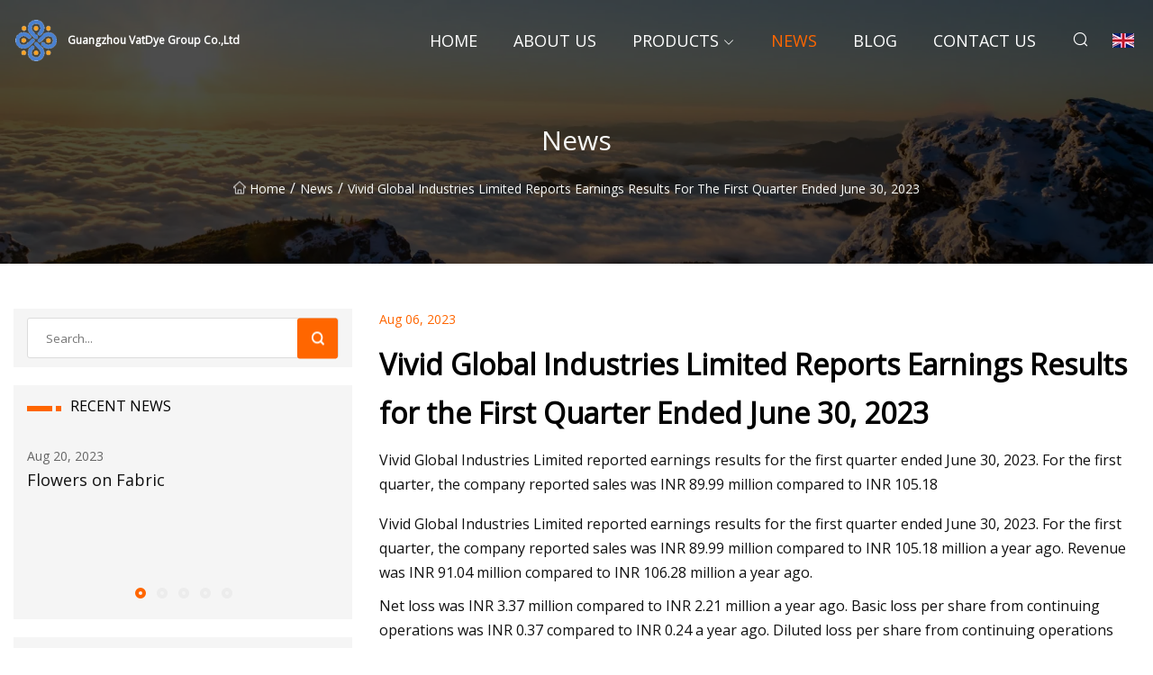

--- FILE ---
content_type: text/html; charset=utf-8
request_url: https://www.lafurnitura.com/news/vivid-global-industries-limited-reports-earnings-results-for-the-first-quarter-ended-june-30-2023.html
body_size: 3864
content:
<!doctype html>
<html lang="en">
<head>
<meta charset="utf-8" />
<title>Vivid Global Industries Limited Reports Earnings Results for the First Quarter Ended June 30, 2023 - Guangzhou VatDye Group Co.,Ltd</title>
<meta name="description" content="Vivid Global Industries Limited Reports Earnings Results for the First Quarter Ended June 30, 2023" />
<meta name="keywords" content="Vivid Global Industries Limited Reports Earnings Results for the First Quarter Ended June 30, 2023" />
<meta name="viewport" content="width=device-width, initial-scale=1.0" />
<meta name="application-name" content="Guangzhou VatDye Group Co.,Ltd" />
<meta name="twitter:card" content="summary" />
<meta name="twitter:title" content="Vivid Global Industries Limited Reports Earnings Results for the First Quarter Ended June 30, 2023 - Guangzhou VatDye Group Co.,Ltd" />
<meta name="twitter:description" content="Vivid Global Industries Limited Reports Earnings Results for the First Quarter Ended June 30, 2023" />
<meta name="twitter:image" content="https://www.lafurnitura.com/uploadimg/logo62511.png" />
<meta http-equiv="X-UA-Compatible" content="IE=edge" />
<meta property="og:site_name" content="Guangzhou VatDye Group Co.,Ltd" />
<meta property="og:type" content="article" />
<meta property="og:title" content="Vivid Global Industries Limited Reports Earnings Results for the First Quarter Ended June 30, 2023 - Guangzhou VatDye Group Co.,Ltd" />
<meta property="og:description" content="Vivid Global Industries Limited Reports Earnings Results for the First Quarter Ended June 30, 2023" />
<meta property="og:url" content="https://www.lafurnitura.com/news/vivid-global-industries-limited-reports-earnings-results-for-the-first-quarter-ended-june-30-2023.html" />
<meta property="og:image" content="https://www.lafurnitura.com/uploadimg/logo62511.png" />
<link href="https://www.lafurnitura.com/news/vivid-global-industries-limited-reports-earnings-results-for-the-first-quarter-ended-june-30-2023.html" rel="canonical" />
<link href="https://www.lafurnitura.com/uploadimg/ico62511.png" rel="shortcut icon" type="image/x-icon" />
<link href="https://fonts.googleapis.com" rel="preconnect" />
<link href="https://fonts.gstatic.com" rel="preconnect" crossorigin />
<link href="https://fonts.googleapis.com/css2?family=Open+Sans&display=swap" rel="stylesheet" />
<link href="/themes/sydney/toast.css" rel="stylesheet" />
<link href="/themes/sydney/swiper.min.css" rel="stylesheet" />
<link href="/themes/sydney/orange/style.css" rel="stylesheet" />
<link href="/themes/sydney/orange/page.css" rel="stylesheet" />
<script type="application/ld+json">
[{
"@context": "https://schema.org/",
"@type": "BreadcrumbList",
"itemListElement": [{
"@type": "ListItem",
"name": "Home",
"position": 1,
"item": "https://www.lafurnitura.com/"},{
"@type": "ListItem",
"name": "News",
"position": 2,
"item": "https://www.lafurnitura.com/news.html"},{
"@type": "ListItem",
"name": "Vivid Global Industries Limited Reports Earnings Results for the First Quarter Ended June 30, 2023",
"position": 3,
"item": "https://www.lafurnitura.com/news/vivid-global-industries-limited-reports-earnings-results-for-the-first-quarter-ended-june-30-2023.html"}]},{
"@context": "http://schema.org",
"@type": "NewsArticle",
"mainEntityOfPage": {
"@type": "WebPage",
"@id": "https://www.lafurnitura.com/news/vivid-global-industries-limited-reports-earnings-results-for-the-first-quarter-ended-june-30-2023.html"},
"headline": "Guangzhou VatDye Group Co.,Ltd",
"image": {
"@type": "ImageObject",
"url": "https://www.lafurnitura.com"},
"datePublished": "8/6/2023 12:00:00 AM",
"dateModified": "8/6/2023 12:00:00 AM",
"author": {
"@type": "Organization",
"name": "Guangzhou VatDye Group Co.,Ltd",
"url": "https://www.lafurnitura.com/"},
"publisher": {
"@type": "Organization",
"name": "lafurnitura.com",
"logo": {
"@type": "ImageObject",
"url": "https://www.lafurnitura.com/uploadimg/logo62511.png"}},
"description": "Vivid Global Industries Limited Reports Earnings Results for the First Quarter Ended June 30, 2023"
}]
</script>
</head>
<body class="index">
<!-- header -->
<header>
  <div class="container">
    <div class="head-logo"><a href="/" title="Guangzhou VatDye Group Co.,Ltd"><img src="/uploadimg/logo62511.png" width="50" height="50" class="logo" alt="Guangzhou VatDye Group Co.,Ltd"><span>Guangzhou VatDye Group Co.,Ltd</span></a></div>
    <div class="menu-btn"><em></em><em></em><em></em></div>
    <div class="head-content">
      <nav class="nav">
        <ul>
          <li><a href="/">Home</a></li>
          <li><a href="/about-us.html">About us</a></li>
          <li><a href="/products.html">Products</a><em class="iconfont icon-xiangxia"></em>
            <ul class="submenu">
              <li><a href="/vat-dye.html">Vat Dye</a></li>
              <li><a href="/acid-dye.html">Acid Dye</a></li>
              <li><a href="/basic-dye.html">Basic Dye</a></li>
              <li><a href="/liquid-dye.html">Liquid Dye</a></li>
              <li><a href="/direct-dye.html">Direct Dye</a></li>
              <li><a href="/solvent-dye.html">Solvent Dye</a></li>
              <li><a href="/sulphur-dye.html">Sulphur Dye</a></li>
              <li><a href="/reactive-dye.html">Reactive Dye</a></li>
              <li><a href="/cationic-dye.html">Cationic Dye</a></li>
              <li><a href="/metal-complex-dye.html">Metal Complex Dye</a></li>
              <li><a href="/disperse-dye-crude.html">Disperse Dye Crude</a></li>
              <li><a href="/vat-red-dye.html">Vat Red Dye</a></li>
            </ul>
          </li>
          <li class="active"><a href="/news.html">News</a></li>
          <li><a href="/blog.html">Blog</a></li>
          <li><a href="/contact-us.html">Contact us</a></li>
        </ul>
      </nav>
      <div class="head-search"><em class="iconfont icon-sousuo"></em></div>
      <div class="search-input">
        <input type="text" placeholder="Click Search" id="txtSearch" autocomplete="off">
        <div class="search-btn" onClick="SearchProBtn()"><em class="iconfont icon-sousuo" aria-hidden="true"></em></div>
      </div>
      <div class="languagelist">
        <div title="Language" class="languagelist-icon"><span>Language</span></div>
        <div class="languagelist-drop"><span class="languagelist-arrow"></span>
          <ul class="languagelist-wrap">
             <li class="languagelist-active"><a href="https://www.lafurnitura.com/news/vivid-global-industries-limited-reports-earnings-results-for-the-first-quarter-ended-june-30-2023.html"><img src="/themes/sydney/images/language/en.png" width="24" height="16" alt="English" title="en">English</a></li>
                                    <li>
                                        <a href="https://fr.lafurnitura.com/news/vivid-global-industries-limited-reports-earnings-results-for-the-first-quarter-ended-june-30-2023.html">
                                            <img src="/themes/sydney/images/language/fr.png" width="24" height="16" alt="Français" title="fr">
                                            Français
                                        </a>
                                    </li>
                                    <li>
                                        <a href="https://de.lafurnitura.com/news/vivid-global-industries-limited-reports-earnings-results-for-the-first-quarter-ended-june-30-2023.html">
                                            <img src="/themes/sydney/images/language/de.png" width="24" height="16" alt="Deutsch" title="de">
                                            Deutsch
                                        </a>
                                    </li>
                                    <li>
                                        <a href="https://es.lafurnitura.com/news/vivid-global-industries-limited-reports-earnings-results-for-the-first-quarter-ended-june-30-2023.html">
                                            <img src="/themes/sydney/images/language/es.png" width="24" height="16" alt="Español" title="es">
                                            Español
                                        </a>
                                    </li>
                                    <li>
                                        <a href="https://it.lafurnitura.com/news/vivid-global-industries-limited-reports-earnings-results-for-the-first-quarter-ended-june-30-2023.html">
                                            <img src="/themes/sydney/images/language/it.png" width="24" height="16" alt="Italiano" title="it">
                                            Italiano
                                        </a>
                                    </li>
                                    <li>
                                        <a href="https://pt.lafurnitura.com/news/vivid-global-industries-limited-reports-earnings-results-for-the-first-quarter-ended-june-30-2023.html">
                                            <img src="/themes/sydney/images/language/pt.png" width="24" height="16" alt="Português" title="pt">
                                            Português
                                        </a>
                                    </li>
                                    <li>
                                        <a href="https://ja.lafurnitura.com/news/vivid-global-industries-limited-reports-earnings-results-for-the-first-quarter-ended-june-30-2023.html"><img src="/themes/sydney/images/language/ja.png" width="24" height="16" alt="日本語" title="ja"> 日本語</a>
                                    </li>
                                    <li>
                                        <a href="https://ko.lafurnitura.com/news/vivid-global-industries-limited-reports-earnings-results-for-the-first-quarter-ended-june-30-2023.html"><img src="/themes/sydney/images/language/ko.png" width="24" height="16" alt="한국어" title="ko"> 한국어</a>
                                    </li>
                                    <li>
                                        <a href="https://ru.lafurnitura.com/news/vivid-global-industries-limited-reports-earnings-results-for-the-first-quarter-ended-june-30-2023.html"><img src="/themes/sydney/images/language/ru.png" width="24" height="16" alt="Русский" title="ru"> Русский</a>
                                    </li>
          </ul>
        </div>
      </div>
    </div>
  </div>
</header>
<main>
  <div class="inner-banner"><img src="/themes/sydney/images/inner-banner.webp" alt="Vivid Global Industries Limited Reports Earnings Results for the First Quarter Ended June 30, 2023">
    <div class="inner-content">
      <h1>News</h1>
      <div class="inner-content-nav"><a href="/"><img src="/themes/sydney/images/pagenav-homeicon.webp" alt="Home">Home</a> / <a href="/news.html">News</a> / <span>Vivid Global Industries Limited Reports Earnings Results for the First Quarter Ended June 30, 2023</span></div>
    </div>
  </div>
  <div class="container">
    <div class="page-main">
      <div class="page-aside">
        <div class="page-search">
          <input type="text" placeholder="Search..." id="txtSearch" autocomplete="off">
          <div class="page-search-btn" onClick="SearchProBtn()"><img src="/themes/sydney/images/page-search.webp" alt="search"></div>
        </div>
        <div class="page-recent">
          <div class="page-aside-item-title"><span class="wrie-style"></span>RECENT NEWS</div>
          <div class="swiper">
            <div class="swiper-wrapper">              <div class="swiper-slide"><a href="/news/flowers-on-fabric.html">
                <div class="swiper-text">
                  <p>Aug 20, 2023</p>
                  <p>Flowers on Fabric </p>
                </div>
               </a></div>              <div class="swiper-slide"><a href="/news/hydroxylamine-sulfate-market-surges-with-advancements-in-chemical-synthesis-and-pharmaceutical-applications.html">
                <div class="swiper-text">
                  <p>Aug 08, 2023</p>
                  <p>Hydroxylamine Sulfate Market Surges with Advancements in Chemical Synthesis and Pharmaceutical Applications </p>
                </div>
               </a></div>              <div class="swiper-slide"><a href="/news/adsorption-kinetics-of-methylene-blue-from-wastewater-using-ph.html">
                <div class="swiper-text">
                  <p>Jul 29, 2023</p>
                  <p>Adsorption kinetics of methylene blue from wastewater using pH</p>
                </div>
               </a></div>              <div class="swiper-slide"><a href="/news/formation-of-self.html">
                <div class="swiper-text">
                  <p>Jul 15, 2023</p>
                  <p>Formation of self</p>
                </div>
               </a></div>              <div class="swiper-slide"><a href="/news/yasons-chemex-care-share-price-lists-with-20-discount-at-32-on-nse-sme-details-here.html">
                <div class="swiper-text">
                  <p>Jul 13, 2023</p>
                  <p>Yasons Chemex Care share price lists with 20% discount at  ₹32 on NSE SME; details here </p>
                </div>
               </a></div>            </div>
            <div class="swiper-pagination"></div>
          </div>
        </div>
        <div class="page-inquiry">
          <div class="page-aside-item-title"><span class="wrie-style"></span>SEND YOUR INQUIRY</div>
          <div class="page-inquiry-bottom">
            <input type="hidden" id="in-domain" value="lafurnitura.com">
            <input type="text" placeholder="Name" id="in-name">
            <input type="text" placeholder="Email" id="in-email">
            <input type="text" placeholder="Phone" id="in-phone">
            <input type="text" placeholder="Message" id="in-content">
            <div class="subbtn" id="SubmitName" onclick="SendInquiry()">SUBMIT</div>
          </div>
        </div>
      </div>
      <div class="page-content">
        <div class="news-detail">
          <p class="time">Aug 06, 2023</p>
          <h4 class="title">Vivid Global Industries Limited Reports Earnings Results for the First Quarter Ended June 30, 2023</h4>
          <p class="title-des">Vivid Global Industries Limited reported earnings results for the first quarter ended June 30, 2023. For the first quarter, the company reported sales was INR 89.99 million compared to INR 105.18</p>
          <p>Vivid Global Industries Limited reported earnings results for the first quarter ended June 30, 2023. For the first quarter, the company reported sales was INR 89.99 million compared to INR 105.18 million a year ago. Revenue was INR 91.04 million compared to INR 106.28 million a year ago.</p><p>Net loss was INR 3.37 million compared to INR 2.21 million a year ago. Basic loss per share from continuing operations was INR 0.37 compared to INR 0.24 a year ago. Diluted loss per share from continuing operations was INR 0.37 compared to INR 0.24 a year ago.</p><p>Basic loss per share was INR 0.37 compared to INR 0.24 a year ago. Diluted loss per share was INR 0.37.</p>
          <div class="product-detail-inquiry">
            <div class="sharewrap"></div><br>
            <div class="page-select">
              <div class="previous btn"><em class="iconfont icon-xiangzuo"></em></div>
              <div class="content">
                <div>
                  <p> <a href="/news/how-to-dye-a-wool-coat-a-comprehensive-guide.html">How to Dye a Wool Coat: A Comprehensive Guide </a></p>
                </div>
                <div>
                  <p> <a href="/news/hydroxylamine-sulfate-market-surges-with-advancements-in-chemical-synthesis-and-pharmaceutical-applications.html">Hydroxylamine Sulfate Market Surges with Advancements in Chemical Synthesis and Pharmaceutical Applications </a></p>
                </div>
              </div>
              <div class="next btn"><em class="iconfont icon-xiangyou"></em></div>
            </div>
          </div>
        </div>
      </div>
    </div>
  </div>
</main>

<!-- footer -->
<footer>
  <div class="foot-top">
    <div class="container">
      <div class="left">
        <div class="title">Your Golf Stadium Perfect Selection</div>
        <div class="text">Sign up for our monthly newsletter for the latest news &amp; articles</div>
      </div>
      <div class="right"><a href="/contact-us.html" class="more">Contact us <em class="iconfont icon-zhixiangyou"></em></a></div>
    </div>
  </div>
  <div class="container">
    <div class="foot-item foot-item1">
      <div class="foot-title">SOCIAL SHARE</div>
      <div class="foot-share">
        <a href="/" rel="nofollow" title="facebook"><em class="iconfont icon-facebook"></em></a>
        <a href="/" rel="nofollow" title="linkedin"><em class="iconfont icon-linkedin"></em></a>
        <a href="/" rel="nofollow" title="twitter"><em class="iconfont icon-twitter-fill"></em></a>
        <a href="/" rel="nofollow" title="youtube"><em class="iconfont icon-youtube"></em></a>
        <a href="/" rel="nofollow" title="instagram"><em class="iconfont icon-instagram"></em></a>
        <a href="/" rel="nofollow" title="TikTok"><em class="iconfont icon-icon_TikTok"></em></a>
      </div>
    </div>
    <div class="foot-item foot-item2">
      <div class="foot-title">LINKS</div>
      <ul>
        <li><a href="/">Home</a></li>
        <li><a href="/about-us.html">About us</a></li>
        <li><a href="/products.html">Products</a></li>
        <li><a href="/news.html">News</a></li>
        <li><a href="/blog.html">Blog</a></li>
        <li><a href="/contact-us.html">Contact us</a></li>
        <li><a href="/sitemap.xml">Sitemap</a></li>
        <li><a href="/privacy-policy.html">Privacy Policy</a></li>
      </ul>
    </div>
    <div class="foot-item foot-item3">
      <div class="foot-title">CATEGORIES</div>
      <ul>
        <li><a href="/vat-dye.html">Vat Dye</a></li>
        <li><a href="/acid-dye.html">Acid Dye</a></li>
        <li><a href="/basic-dye.html">Basic Dye</a></li>
        <li><a href="/liquid-dye.html">Liquid Dye</a></li>
        <li><a href="/direct-dye.html">Direct Dye</a></li>
        <li><a href="/solvent-dye.html">Solvent Dye</a></li>
        <li><a href="/sulphur-dye.html">Sulphur Dye</a></li>
        <li><a href="/reactive-dye.html">Reactive Dye</a></li>
      </ul>
    </div>
    <div class="foot-item foot-item4">
      <div class="foot-title">PARTNER COMPANY</div>
      <ul>
<li><a href="https://www.hzbestgifts.com/pen/gift-pen/" target="_blank">China Gift Pen factory</a></li><li><a href="https://www.dtsolarpower.com/" target="_blank">www.dtsolarpower.com</a></li><li><a href="https://www.aochenindustries.com/" target="_blank">PVC Floor</a></li><li><a href="https://www.minitractorcn.com/sprayer/agricultural-sprayer-machine.html" target="_blank">Agricultural Sprayer Machine made in China</a></li><li><a href="https://www.sxcstchem.com/" target="_blank">Optical Brightener</a></li><li><a href="https://www.xchled.com/led-backlight-strip/for-sharp-tv-backlight-strip/rf-aj550e30-0501s-04-a7-led-light-strip-for.html" target="_blank">low price strip lights led lights</a></li><li><a href="https://www.grgtmall.net/failure-analysis/material-failure-analysis/" target="_blank">material failure analysis lab</a></li><li><a href="https://www.additive-chem.com/" target="_blank">www.additive-chem.com</a></li>      </ul>
    </div>    
  </div>
  <div class="foot-copyright">
    <p>Copyright &copy; lafurnitura.com, all rights reserved.&nbsp;&nbsp;&nbsp;&nbsp;<a href="thomas@lafurnitura.com" target=""><span class="__cf_email__" data-cfemail="295d414644485a6945484f5c5b47405d5c5b48074a4644">[email&#160;protected]</span></a></p>
  </div>
  <div class="gotop"><em class="iconfont icon-xiangshang"></em></div>
</footer>
 
<!-- script -->
<script data-cfasync="false" src="/cdn-cgi/scripts/5c5dd728/cloudflare-static/email-decode.min.js"></script><script src="/themes/sydney/js/axios.min.js"></script>
<script src="/themes/sydney/js/jquery3.6.1.js"></script>
<script src="/themes/sydney/js/toast.js"></script>
<script src="/themes/sydney/js/swiper.min.js"></script>
<script src="/themes/sydney/js/vanilla-lazyload.js"></script>
<script src="/themes/sydney/js/share.js"></script>
<script src="/themes/sydney/js/style.js"></script>
<script src="/themes/sydney/js/page.js"></script>
<script src="/themes/sydney/js/contact.js"></script>
<script src="/themes/sydney/js/news.js"></script>
<script type="text/javascript" src="//info.53hu.net/traffic.js?id=08a984h6ak"></script>
<script defer src="https://static.cloudflareinsights.com/beacon.min.js/vcd15cbe7772f49c399c6a5babf22c1241717689176015" integrity="sha512-ZpsOmlRQV6y907TI0dKBHq9Md29nnaEIPlkf84rnaERnq6zvWvPUqr2ft8M1aS28oN72PdrCzSjY4U6VaAw1EQ==" data-cf-beacon='{"version":"2024.11.0","token":"1aeedcd351d24229a49c73fa4c58946b","r":1,"server_timing":{"name":{"cfCacheStatus":true,"cfEdge":true,"cfExtPri":true,"cfL4":true,"cfOrigin":true,"cfSpeedBrain":true},"location_startswith":null}}' crossorigin="anonymous"></script>
</body>
</html>
